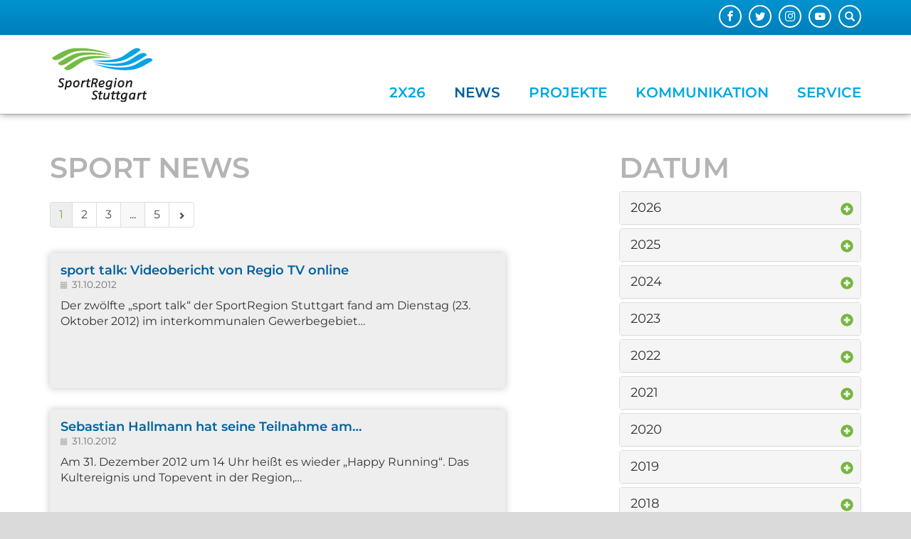

--- FILE ---
content_type: text/html; charset=utf-8
request_url: https://www.sportregion-stuttgart.de/sportnews/date/2012/oktober
body_size: 10899
content:
<!DOCTYPE html>
<html lang="de-DE">
<head>

<meta charset="utf-8">
<!-- 
	This website is powered by TYPO3 - inspiring people to share!
	TYPO3 is a free open source Content Management Framework initially created by Kasper Skaarhoj and licensed under GNU/GPL.
	TYPO3 is copyright 1998-2026 of Kasper Skaarhoj. Extensions are copyright of their respective owners.
	Information and contribution at https://typo3.org/
-->


<link rel="shortcut icon" href="https://www.sportregion-stuttgart.de/fileadmin/Logos/favicon.ico" type="image/x-icon">
<title>News | Sportregion</title>
<meta content="IE=edge" http-equiv="X-UA-Compatible" />
<meta name="viewport" content="width=device-width, initial-scale=1.0, maximum-scale=1.0, user-scalable=no" />
<meta name="generator" content="TYPO3 CMS" />
<meta name="twitter:card" content="summary" />


<link rel="stylesheet" type="text/css" href="https://www.sportregion-stuttgart.de/typo3temp/assets/compressed/merged-10de34c23dd8e8ccf6888f2c4b51064b-4582fbb9e5c898230eb23cbcf84b2912.css?1768620338" media="all">



<script src="https://www.sportregion-stuttgart.de/typo3temp/assets/compressed/merged-c822c39ce2066859145844ff85fd93c8-a149489c81da2049d1097c7dd36c7864.js?1768533606" type="text/javascript"></script>


<link rel="canonical" href="https://www.sportregion-stuttgart.de/sportnews/date/2012/oktober"/>


    <!--[if lt IE 9]>
    <script src="https://oss.maxcdn.com/html5shiv/3.7.2/html5shiv.min.js"></script>
    <script src="https://oss.maxcdn.com/respond/1.4.2/respond.min.js"></script>
    <![endif]-->

<link rel="stylesheet" href="https://www.sportregion-stuttgart.de/typo3temp/assets/vhs-assets-cg7711-cg7721-cg7731.css?1768697003" />

</head>
<body>



    
            
        










<div id="main-page" class="page page-layout-0">
    <header class="main-header">
        <div id="top-header">
            <div class="container">
                
<div id="search-part" class="search-box hidden-xs">
    <button type="button" class="btn btn-sm" data-toggle="popover" data-container="body" title="Suche" data-placement="left"
            data-content="<form class='search-form' method='post' action='/service/suche/search/result'>
                                <div class='input-group'>
                                    <input type='text' class='form-control input-sm' placeholder='Suche nach ...' type='search' name='tx_indexedsearch_pi2[search][sword]'>
                                        <span class='input-group-btn'>
                                            <button class='btn btn-default btn-sm' type='submit'><span class='glyphicon glyphicon-search'></span></button>
                                        </span>
                                </div>
                                </form>">
        <span class="glyphicon glyphicon-search"></span>
    </button>
</div>

                <div class="pull-right">
                    
<div id="c1" class="frame frame-default frame-type-tripp_iconbar frame-layout-0"><div class="text-right"><ul class="tr-icon-bar light horizontal"><li class="  "><a href="https://www.facebook.com/SportRegionStuttgart" target="_blank"><span title="Facebook" class="icon facebook"></span></a></li><li class="  "><a href="https://twitter.com/sportstuttgart" target="_blank"><span title="Folge uns auf Twitter" class="icon twitter"></span></a></li><li class="  "><a href="https://www.instagram.com/sportstuttgart/?hl=de" target="_blank"><span title="Instagram" class="icon instagram"></span></a></li><li class="  "><a href="http://www.youtube.com/srstuttgart" target="_blank"><span title="Youtube" class="icon youtube"></span></a></li></ul></div></div>


                </div>
            </div>
        </div>
        <div class="container">
            <div class="header-part">
                <div id="logo">
                    <a href="/">
                        
                        <div class="logo-icons logo-icons-2">
                            
                                <div class="logo-icon logo-icon-1">
                                    <img src="https://www.sportregion-stuttgart.de/fileadmin/Logos/logo-sportregion.svg" width="164" height="100" alt="" />
                                </div>
                            
                                <div class="logo-icon logo-icon-2">
                                    <img src="https://www.sportregion-stuttgart.de/fileadmin/Logos/logo-sportregion-small.svg" width="313" height="100" alt="" />
                                </div>
                            
                        </div>
                    </a>
                </div>
                





<div class="container visible-sm visible-xs">
    <div class="mobile-overlay"></div>
    <button class="mobile-nav-toggle-button">
        <div class="sprite-mobile-btn-bg">
            <div class="glyphicon glyphicon-menu-hamburger"></div>
        </div>
    </button>
    <div id="mobile-nav" class="visible-sm visible-xs">
        <button class="mobile-nav-toggle-button">
            <div class="sprite-mobile-btn-bg">
                <div class="glyphicon glyphicon-menu-hamburger"></div>
            </div>
        </button>
        <div id="mobile-nav-panel">
            <div id="mobile-search-part" class="mobile-search visible-xs">
                <form method="post" class="search-part" action="/service/suche/search/result">
<div>
<input type="hidden" name="tx_indexedsearch_pi2[__referrer][@extension]" value="verbandscms" />
<input type="hidden" name="tx_indexedsearch_pi2[__referrer][@vendor]" value="FluidTYPO3" />
<input type="hidden" name="tx_indexedsearch_pi2[__referrer][@controller]" value="Page" />
<input type="hidden" name="tx_indexedsearch_pi2[__referrer][@action]" value="col2" />
<input type="hidden" name="tx_indexedsearch_pi2[__referrer][arguments]" value="YTowOnt9d8ff3014d0b3ce807fa6e8ab7046403ea87e9bb4" />
<input type="hidden" name="tx_indexedsearch_pi2[__referrer][@request]" value="a:4:{s:10:&quot;@extension&quot;;s:11:&quot;verbandscms&quot;;s:11:&quot;@controller&quot;;s:4:&quot;Page&quot;;s:7:&quot;@action&quot;;s:4:&quot;col2&quot;;s:7:&quot;@vendor&quot;;s:10:&quot;FluidTYPO3&quot;;}33908d263b169848fc942bd187a33e1ee1c26a6b" />
<input type="hidden" name="tx_indexedsearch_pi2[__trustedProperties]" value="a:0:{}18a835e1b390ccec25bbb2dcf5fbe7c1079a145b" />
</div>

                    <input class="form-control input-sm" type="search" name="tx_indexedsearch_pi2[search][sword]" placeholder="Suche" type="text">
                </form>
            </div>


            <ul>
                
                    <li><a class=" glyphicon glyphicon-home" href="/"></a></li>
                

                
                    <li class="">
                        
                        <a href="https://www.sportregion-stuttgart.de/2x26" class=""  title="2x26">
                            2x26
                        </a>
                        
    

                    </li>
                
                    <li class="active current">
                        
                        <a href="https://www.sportregion-stuttgart.de/sportnews" class="active current"  title="News">
                            News
                        </a>
                        
    

                    </li>
                
                    <li class="sub">
                        
                        <a href="https://www.sportregion-stuttgart.de/projekte" class="sub"  title="Projekte">
                            Projekte
                        </a>
                        
    
        <ul class="lvl-1">
            
                
                    <li class="sub">
                        
                        <a href="/projekte/jahresmotto" class="sub "  title="Jahresmotto">
                            Jahresmotto
                        </a>
                        
    
        <ul class="lvl-2">
            
                
                    <li class="">
                        
                        <a href="https://www.sportregion-stuttgart.de/projekte/jahresmotto/sport-und-klima" class=""  title="SPORT UND KLIMA">
                            SPORT UND KLIMA
                        </a>
                        
    

                    </li>
                
            
                
                    <li class="">
                        
                        <a href="https://www.sportregion-stuttgart.de/projekte/jahresmotto/sport-und-kultur" class=""  title="SPORT UND KULTUR">
                            SPORT UND KULTUR
                        </a>
                        
    

                    </li>
                
            
                
                    <li class="">
                        
                        <a href="https://www.sportregion-stuttgart.de/projekte/jahresmotto/archiv" class=""  title="Archiv">
                            Archiv
                        </a>
                        
    

                    </li>
                
            
        </ul>
    

                    </li>
                
            
                
            
                
                    <li class="sub">
                        
                        <a href="https://www.sportregion-stuttgart.de/projekte/sport-talk" class="sub"  title="SPORT TALK">
                            SPORT TALK
                        </a>
                        
    
        <ul class="lvl-2">
            
                
                    <li class="">
                        
                        <a href="https://www.sportregion-stuttgart.de/projekte/sport-talk/archiv" class=" "  title="Archiv">
                            Archiv
                        </a>
                        
    

                    </li>
                
            
        </ul>
    

                    </li>
                
            
                
                    <li class="sub">
                        
                        <a href="https://www.sportregion-stuttgart.de/projekte/bundesliga-brunch" class="sub"  title="Bundesliga-Brunch">
                            Bundesliga-Brunch
                        </a>
                        
    
        <ul class="lvl-2">
            
                
                    <li class="">
                        
                        <a href="https://www.sportregion-stuttgart.de/projekte/bundesliga-brunch/archiv" class=" "  title="Archiv">
                            Archiv
                        </a>
                        
    

                    </li>
                
            
        </ul>
    

                    </li>
                
            
                
            
                
                    <li class="sub">
                        
                        <a href="/projekte/stipendium" class="sub"  title="Stipendium">
                            Stipendium
                        </a>
                        
    
        <ul class="lvl-2">
            
                
                    <li class="">
                        
                        <a href="https://www.sportregion-stuttgart.de/projekte/olympia-stipendium/archiv" class=" "  title="Archiv">
                            Archiv
                        </a>
                        
    

                    </li>
                
            
        </ul>
    

                    </li>
                
            
                
                    <li class="sub">
                        
                        <a href="https://www.sportregion-stuttgart.de/projekte/regiocup" class="sub "  title="RegioCup">
                            RegioCup
                        </a>
                        
    
        <ul class="lvl-2">
            
                
                    <li class="">
                        
                        <a href="https://www.sportregion-stuttgart.de/projekte/regiocup/triathlon-regiocup-2024" class=" "  title="Triathlon RegioCup 2024">
                            Triathlon RegioCup 2024
                        </a>
                        
    

                    </li>
                
            
        </ul>
    

                    </li>
                
            
        </ul>
    

                    </li>
                
                    <li class="sub">
                        
                        <a href="/kommunikation/veranstaltungskalender" class="sub"  title="Kommunikation">
                            Kommunikation
                        </a>
                        
    
        <ul class="lvl-1">
            
                
                    <li class="sub">
                        
                        <a href="https://www.sportregion-stuttgart.de/kommunikation/links" class="sub "  title="Links">
                            Links
                        </a>
                        
    
        <ul class="lvl-2">
            
                
                    <li class="">
                        
                        <a href="https://www.sportregion-stuttgart.de/kommunikation/links/einrichtungen" class=""  title="Einrichtungen">
                            Einrichtungen
                        </a>
                        
    

                    </li>
                
            
                
                    <li class="">
                        
                        <a href="https://www.sportregion-stuttgart.de/kommunikation/links/kommunen" class=""  title="Kommunen">
                            Kommunen
                        </a>
                        
    

                    </li>
                
            
                
                    <li class="">
                        
                        <a href="https://www.sportregion-stuttgart.de/kommunikation/links/sportfachverbaende" class=""  title="Sportfachverbände">
                            Sportfachverbände
                        </a>
                        
    

                    </li>
                
            
                
                    <li class="">
                        
                        <a href="https://www.sportregion-stuttgart.de/kommunikation/links/sportkreise" class=""  title="Sportkreise">
                            Sportkreise
                        </a>
                        
    

                    </li>
                
            
                
                    <li class="">
                        
                        <a href="https://www.sportregion-stuttgart.de/kommunikation/links/sportverbaende" class=""  title="Sportverbände">
                            Sportverbände
                        </a>
                        
    

                    </li>
                
            
        </ul>
    

                    </li>
                
            
                
            
                
                    <li class="">
                        
                        <a href="https://www.sportregion-stuttgart.de/kommunikation/veranstaltungskalender" class=""  title="Veranstaltungskalender">
                            Veranstaltungskalender
                        </a>
                        
    

                    </li>
                
            
                
                    <li class="">
                        
                        <a href="https://www.sportregion-stuttgart.de/kommunikation/social-media" class=""  title="Social Media">
                            Social Media
                        </a>
                        
    

                    </li>
                
            
                
                    <li class="">
                        
                        <a href="https://www.sportregion-stuttgart.de/kommunikation/podcast" class=""  title="Podcast">
                            Podcast
                        </a>
                        
    

                    </li>
                
            
                
            
                
                    <li class="sub">
                        
                        <a href="https://www.sportregion-stuttgart.de/kommunikation/newsletter" class="sub "  title="Newsletter">
                            Newsletter
                        </a>
                        
    
        <ul class="lvl-2">
            
                
                    <li class="">
                        
                        <a href="https://www.sportregion-stuttgart.de/kommunikation/newsletter/archiv" class=" "  title="Archiv">
                            Archiv
                        </a>
                        
    

                    </li>
                
            
        </ul>
    

                    </li>
                
            
        </ul>
    

                    </li>
                
                    <li class="sub ">
                        
                        <a href="/service/wir-ueber-uns" class="sub "  title="Service">
                            Service
                        </a>
                        
    
        <ul class="lvl-1">
            
                
                    <li class="sub">
                        
                        <a href="https://www.sportregion-stuttgart.de/service/wir-ueber-uns" class="sub "  title="Wir über uns">
                            Wir über uns
                        </a>
                        
    
        <ul class="lvl-2">
            
                
                    <li class="">
                        
                        <a href="https://www.sportregion-stuttgart.de/service/wir-ueber-uns/vorstand" class=""  title="Vorstand">
                            Vorstand
                        </a>
                        
    

                    </li>
                
            
                
                    <li class="">
                        
                        <a href="https://www.sportregion-stuttgart.de/service/wir-ueber-uns/mitglieder" class=""  title="Mitglieder">
                            Mitglieder
                        </a>
                        
    

                    </li>
                
            
                
                    <li class="">
                        
                        <a href="https://www.sportregion-stuttgart.de/service/wir-ueber-uns/geschaeftsstelle" class=""  title="Geschäftsstelle">
                            Geschäftsstelle
                        </a>
                        
    

                    </li>
                
            
                
                    <li class="">
                        
                        <a href="https://www.sportregion-stuttgart.de/service/wir-ueber-uns/geschichte" class=""  title="Geschichte">
                            Geschichte
                        </a>
                        
    

                    </li>
                
            
        </ul>
    

                    </li>
                
            
                
            
                
                    <li class="">
                        
                        <a href="https://www.sportregion-stuttgart.de/service/impressum" class=""  title="Impressum">
                            Impressum
                        </a>
                        
    

                    </li>
                
            
                
                    <li class="">
                        
                        <a href="https://www.sportregion-stuttgart.de/service/datenschutz" class=""  title="Datenschutz">
                            Datenschutz
                        </a>
                        
    

                    </li>
                
            
                
            
                
                    <li class="">
                        
                        <a href="https://www.sportregion-stuttgart.de/service/kontakt" class=""  title="Kontakt">
                            Kontakt
                        </a>
                        
    

                    </li>
                
            
                
                    <li class="">
                        
                        <a href="https://www.sportregion-stuttgart.de/service/anfahrt" class=""  title="Anfahrt">
                            Anfahrt
                        </a>
                        
    

                    </li>
                
            
                
                    <li class="">
                        
                        <a href="https://www.sportregion-stuttgart.de/service/suche" class=""  title="Suche">
                            Suche
                        </a>
                        
    

                    </li>
                
            
        </ul>
    

                    </li>
                
            </ul>
        </div>
    </div>
</div>



<nav id="nav">
    <ul class="visible-md visible-lg pull-left" id="main-navi">
        
            
                    <li class=""><a target="" class="" href="https://www.sportregion-stuttgart.de/2x26" class="2x26">2x26</a></li>
                
        
            
                    <li class="active current"><a target="" class="active current" href="https://www.sportregion-stuttgart.de/sportnews" class="News">News</a></li>
                
        
            
                    <li class="sub">
                        <a target="" class="sub" href="https://www.sportregion-stuttgart.de/projekte" title="Projekte">Projekte</a>
                        <div class="navigation-list-outer-pane">
                            <div class="navigation-list-inner-pane">
                                <div class="container">
                                    <div class="row">
                                        <div class="col-sm-9 main-col"><div class="row">
                                        
                                            <div class="col col-sm-4">
                                            
                                            
                                                <div class="navigation-list-inner-pane-container">
                                                    <a target=""  href="/projekte/jahresmotto" class="navigation-list-main sub " title="Jahresmotto">Jahresmotto</a>
                                                    
                                                            <ul>
                                                                
                                                                    <li class="navigation-list-sub ">
                                                                        <a target="" class="" href="https://www.sportregion-stuttgart.de/projekte/jahresmotto/sport-und-klima" title="SPORT UND KLIMA">SPORT UND KLIMA</a>
                                                                    </li>
                                                                
                                                                    <li class="navigation-list-sub ">
                                                                        <a target="" class="" href="https://www.sportregion-stuttgart.de/projekte/jahresmotto/sport-und-kultur" title="SPORT UND KULTUR">SPORT UND KULTUR</a>
                                                                    </li>
                                                                
                                                                    <li class="navigation-list-sub ">
                                                                        <a target="" class="" href="https://www.sportregion-stuttgart.de/projekte/jahresmotto/archiv" title="Archiv">Archiv</a>
                                                                    </li>
                                                                
                                                            </ul>
                                                        
                                                </div>

                                            
                                            
                                        
                                            
                                            </div><div class="col col-sm-4">
                                            
                                            
                                        
                                            
                                            
                                            
                                                <div class="navigation-list-inner-pane-container">
                                                    <a target=""  href="https://www.sportregion-stuttgart.de/projekte/sport-talk" class="navigation-list-main sub" title="SPORT TALK">SPORT TALK</a>
                                                    
                                                            <ul>
                                                                
                                                                    <li class="navigation-list-sub  ">
                                                                        <a target="" class=" " href="https://www.sportregion-stuttgart.de/projekte/sport-talk/archiv" title="Archiv">Archiv</a>
                                                                    </li>
                                                                
                                                            </ul>
                                                        
                                                </div>

                                            
                                            
                                        
                                            
                                            
                                            
                                                <div class="navigation-list-inner-pane-container">
                                                    <a target=""  href="https://www.sportregion-stuttgart.de/projekte/bundesliga-brunch" class="navigation-list-main sub" title="Bundesliga-Brunch">Bundesliga-Brunch</a>
                                                    
                                                            <ul>
                                                                
                                                                    <li class="navigation-list-sub  ">
                                                                        <a target="" class=" " href="https://www.sportregion-stuttgart.de/projekte/bundesliga-brunch/archiv" title="Archiv">Archiv</a>
                                                                    </li>
                                                                
                                                            </ul>
                                                        
                                                </div>

                                            
                                            
                                        
                                            
                                            </div><div class="col col-sm-4">
                                            
                                            
                                        
                                            
                                            
                                            
                                                <div class="navigation-list-inner-pane-container">
                                                    <a target=""  href="/projekte/stipendium" class="navigation-list-main sub" title="Stipendium">Stipendium</a>
                                                    
                                                            <ul>
                                                                
                                                                    <li class="navigation-list-sub  ">
                                                                        <a target="" class=" " href="https://www.sportregion-stuttgart.de/projekte/olympia-stipendium/archiv" title="Archiv">Archiv</a>
                                                                    </li>
                                                                
                                                            </ul>
                                                        
                                                </div>

                                            
                                            
                                        
                                            
                                            
                                            
                                                <div class="navigation-list-inner-pane-container">
                                                    <a target=""  href="https://www.sportregion-stuttgart.de/projekte/regiocup" class="navigation-list-main sub " title="RegioCup">RegioCup</a>
                                                    
                                                            <ul>
                                                                
                                                                    <li class="navigation-list-sub  ">
                                                                        <a target="" class=" " href="https://www.sportregion-stuttgart.de/projekte/regiocup/triathlon-regiocup-2024" title="Triathlon RegioCup 2024">Triathlon RegioCup 2024</a>
                                                                    </li>
                                                                
                                                            </ul>
                                                        
                                                </div>

                                            
                                            </div>
                                        
                                        </div></div>
                                        
                                            <div class="col-sm-3">
                                                <div class="row">
                                                    <div class="col col-sm-12">
                                                        <div class="navigation-list-special-menu">
                                                            
<div id="c77" class="frame frame-default frame-type-tripp_collagegrid frame-layout-0"><div id="collage-grid77" class="collage-grid bordered" style="overflow: hidden; max-width: 100%;"><div class="collage-grid-holder"><div class="row row-no-border"><div class="hidden-xs col-sm-12 col-md-12 col-no-border"><div class="collage-grid-col" id="collage-grid-col7711" ><div id="c78" class="frame frame-default frame-type-tripp_collageitem frame-layout-0"><div class="collage-item layout-0 animation-scale"><div class="collage-item-container"><div id="collage-item-78" class="cycle-slideshow" data-cycle-log="false"
                     data-cycle-slides=".collage-item-slides > div"
                     data-cycle-prev="#prev78" data-cycle-next="#next78"
                     data-cycle-fx=scrollHorz data-cycle-pause-on-hover="true" data-cycle-paused="0"
                     data-cycle-pager="#collage-item-pager78" data-cycle-swipe="true"><div class="collage-item-slides"><style>
                                    #collage-item-slide642  {
                                        background-image: url(
                                    https://www.sportregion-stuttgart.de/fileadmin/_processed_/4/f/csm_TALK_25-PODIUM_486b4d2e9e.jpg
                                )
                                    }
                                    @media (max-width: 1000px) {
                                        #collage-item-slide642 {
                                                                                          background-image: url(
                                    https://www.sportregion-stuttgart.de/fileadmin/_processed_/4/f/csm_TALK_25-PODIUM_c0d79d2890.jpg
                                )
                                                                                      }
                                    }

                                    @media (max-width: 670px) {
                                        #collage-item-slide642 {
                                                                                          background-image: url(
                                    https://www.sportregion-stuttgart.de/fileadmin/_processed_/4/f/csm_TALK_25-PODIUM_707750b0eb.jpg
                                )
                                                                                      }
                                    }
                                </style><div class="slide"><div id="collage-item-slide642" class="slide-image"></div><div class="collage-item-overlay"></div></div></div></div><div class="collage-item-text  outer-text"><div class="collage-item-description">SPORT TALK</div><div class="collage-item-header"></div></div></div></div></div></div></div><div class="hidden-xs col-sm-6 col-md-6 col-no-border"><div class="collage-grid-col" id="collage-grid-col7721" ><div id="c79" class="frame frame-default frame-type-tripp_collageitem frame-layout-0"><div class="collage-item layout-0 animation-scale"><div class="collage-item-container"><div id="collage-item-79" class="cycle-slideshow" data-cycle-log="false"
                     data-cycle-slides=".collage-item-slides > div"
                     data-cycle-prev="#prev79" data-cycle-next="#next79"
                     data-cycle-fx=scrollHorz data-cycle-pause-on-hover="true" data-cycle-paused="0"
                     data-cycle-pager="#collage-item-pager79" data-cycle-swipe="true"><div class="collage-item-slides"><style>
                                    #collage-item-slide639  {
                                        background-image: url(
                                    https://www.sportregion-stuttgart.de/fileadmin/_processed_/b/e/csm_zzz19-IMG_1495-2_48689dd226.jpg
                                )
                                    }
                                    @media (max-width: 1000px) {
                                        #collage-item-slide639 {
                                                                                          background-image: url(
                                    https://www.sportregion-stuttgart.de/fileadmin/_processed_/b/e/csm_zzz19-IMG_1495-2_d700920b7b.jpg
                                )
                                                                                      }
                                    }

                                    @media (max-width: 670px) {
                                        #collage-item-slide639 {
                                                                                          background-image: url(
                                    https://www.sportregion-stuttgart.de/fileadmin/_processed_/b/e/csm_zzz19-IMG_1495-2_0632b0f091.jpg
                                )
                                                                                      }
                                    }
                                </style><div class="slide"><div id="collage-item-slide639" class="slide-image"></div><div class="collage-item-overlay"></div></div></div></div><div class="collage-item-text  outer-text"><div class="collage-item-description">Bundesliga-Brunch</div><div class="collage-item-header"></div></div></div></div></div></div></div><div class="hidden-xs col-sm-6 col-md-6 col-no-border"><div class="collage-grid-col" id="collage-grid-col7731" ><div id="c80" class="frame frame-default frame-type-tripp_collageitem frame-layout-0"><div class="collage-item layout-0 animation-scale"><div class="collage-item-container"><div id="collage-item-80" class="cycle-slideshow" data-cycle-log="false"
                     data-cycle-slides=".collage-item-slides > div"
                     data-cycle-prev="#prev80" data-cycle-next="#next80"
                     data-cycle-fx=scrollHorz data-cycle-pause-on-hover="true" data-cycle-paused="0"
                     data-cycle-pager="#collage-item-pager80" data-cycle-swipe="true"><div class="collage-item-slides"><style>
                                    #collage-item-slide640  {
                                        background-image: url(
                                    https://www.sportregion-stuttgart.de/fileadmin/_processed_/1/3/csm_4cross-RC-2015-d_3cd7303072.jpg
                                )
                                    }
                                    @media (max-width: 1000px) {
                                        #collage-item-slide640 {
                                                                                          background-image: url(
                                    https://www.sportregion-stuttgart.de/fileadmin/_processed_/1/3/csm_4cross-RC-2015-d_293c7458f7.jpg
                                )
                                                                                      }
                                    }

                                    @media (max-width: 670px) {
                                        #collage-item-slide640 {
                                                                                          background-image: url(
                                    https://www.sportregion-stuttgart.de/fileadmin/_processed_/1/3/csm_4cross-RC-2015-d_b198f81e79.jpg
                                )
                                                                                      }
                                    }
                                </style><div class="slide"><div id="collage-item-slide640" class="slide-image"></div><div class="collage-item-overlay"></div></div></div></div><div class="collage-item-text  outer-text"><div class="collage-item-description">RegioCup</div><div class="collage-item-header"></div></div></div></div></div></div></div></div></div></div></div>


                                                        </div>
                                                    </div>
                                                </div>

                                            </div>
                                            <div class="navigation-list-divider visible-lg"></div>
                                        
                                    </div>

                                </div>
                            </div>

                        </div>
                    </li>
                
        
            
                    <li class="sub">
                        <a target="" class="sub" href="/kommunikation/veranstaltungskalender" title="Kommunikation">Kommunikation</a>
                        <div class="navigation-list-outer-pane">
                            <div class="navigation-list-inner-pane">
                                <div class="container">
                                    <div class="row">
                                        <div class="col-sm-9 main-col"><div class="row">
                                        
                                            <div class="col col-sm-4">
                                            
                                            
                                                <div class="navigation-list-inner-pane-container">
                                                    <a target=""  href="https://www.sportregion-stuttgart.de/kommunikation/links" class="navigation-list-main sub " title="Links">Links</a>
                                                    
                                                            <ul>
                                                                
                                                                    <li class="navigation-list-sub ">
                                                                        <a target="" class="" href="https://www.sportregion-stuttgart.de/kommunikation/links/einrichtungen" title="Einrichtungen">Einrichtungen</a>
                                                                    </li>
                                                                
                                                                    <li class="navigation-list-sub ">
                                                                        <a target="" class="" href="https://www.sportregion-stuttgart.de/kommunikation/links/kommunen" title="Kommunen">Kommunen</a>
                                                                    </li>
                                                                
                                                                    <li class="navigation-list-sub ">
                                                                        <a target="" class="" href="https://www.sportregion-stuttgart.de/kommunikation/links/sportfachverbaende" title="Sportfachverbände">Sportfachverbände</a>
                                                                    </li>
                                                                
                                                                    <li class="navigation-list-sub ">
                                                                        <a target="" class="" href="https://www.sportregion-stuttgart.de/kommunikation/links/sportkreise" title="Sportkreise">Sportkreise</a>
                                                                    </li>
                                                                
                                                                    <li class="navigation-list-sub ">
                                                                        <a target="" class="" href="https://www.sportregion-stuttgart.de/kommunikation/links/sportverbaende" title="Sportverbände">Sportverbände</a>
                                                                    </li>
                                                                
                                                            </ul>
                                                        
                                                </div>

                                            
                                            
                                        
                                            
                                            </div><div class="col col-sm-4">
                                            
                                            
                                        
                                            
                                            
                                            
                                                <div class="navigation-list-inner-pane-container">
                                                    <a target=""  href="https://www.sportregion-stuttgart.de/kommunikation/veranstaltungskalender" class="navigation-list-main " title="Veranstaltungskalender">Veranstaltungskalender</a>
                                                    
                                                </div>

                                            
                                            
                                        
                                            
                                            
                                            
                                                <div class="navigation-list-inner-pane-container">
                                                    <a target=""  href="https://www.sportregion-stuttgart.de/kommunikation/social-media" class="navigation-list-main " title="Social Media">Social Media</a>
                                                    
                                                </div>

                                            
                                            
                                        
                                            
                                            
                                            
                                                <div class="navigation-list-inner-pane-container">
                                                    <a target=""  href="https://www.sportregion-stuttgart.de/kommunikation/podcast" class="navigation-list-main " title="Podcast">Podcast</a>
                                                    
                                                </div>

                                            
                                            
                                        
                                            
                                            </div><div class="col col-sm-4">
                                            
                                            
                                        
                                            
                                            
                                            
                                                <div class="navigation-list-inner-pane-container">
                                                    <a target=""  href="https://www.sportregion-stuttgart.de/kommunikation/newsletter" class="navigation-list-main sub " title="Newsletter">Newsletter</a>
                                                    
                                                            <ul>
                                                                
                                                                    <li class="navigation-list-sub  ">
                                                                        <a target="" class=" " href="https://www.sportregion-stuttgart.de/kommunikation/newsletter/archiv" title="Archiv">Archiv</a>
                                                                    </li>
                                                                
                                                            </ul>
                                                        
                                                </div>

                                            
                                            </div>
                                        
                                        </div></div>
                                        
                                            <div class="col-sm-3">
                                                <div class="row">
                                                    <div class="col col-sm-12">
                                                        <div class="navigation-list-special-menu">
                                                            
<div id="c90" class="frame frame-default frame-type-shortcut frame-layout-0"></div>


                                                        </div>
                                                    </div>
                                                </div>

                                            </div>
                                            <div class="navigation-list-divider visible-lg"></div>
                                        
                                    </div>

                                </div>
                            </div>

                        </div>
                    </li>
                
        
            
                    <li class="sub ">
                        <a target="" class="sub " href="/service/wir-ueber-uns" title="Service">Service</a>
                        <div class="navigation-list-outer-pane">
                            <div class="navigation-list-inner-pane">
                                <div class="container">
                                    <div class="row">
                                        <div class="col-sm-9 main-col"><div class="row">
                                        
                                            <div class="col col-sm-4">
                                            
                                            
                                                <div class="navigation-list-inner-pane-container">
                                                    <a target=""  href="https://www.sportregion-stuttgart.de/service/wir-ueber-uns" class="navigation-list-main sub " title="Wir über uns">Wir über uns</a>
                                                    
                                                            <ul>
                                                                
                                                                    <li class="navigation-list-sub ">
                                                                        <a target="" class="" href="https://www.sportregion-stuttgart.de/service/wir-ueber-uns/vorstand" title="Vorstand">Vorstand</a>
                                                                    </li>
                                                                
                                                                    <li class="navigation-list-sub ">
                                                                        <a target="" class="" href="https://www.sportregion-stuttgart.de/service/wir-ueber-uns/mitglieder" title="Mitglieder">Mitglieder</a>
                                                                    </li>
                                                                
                                                                    <li class="navigation-list-sub ">
                                                                        <a target="" class="" href="https://www.sportregion-stuttgart.de/service/wir-ueber-uns/geschaeftsstelle" title="Geschäftsstelle">Geschäftsstelle</a>
                                                                    </li>
                                                                
                                                                    <li class="navigation-list-sub ">
                                                                        <a target="" class="" href="https://www.sportregion-stuttgart.de/service/wir-ueber-uns/geschichte" title="Geschichte">Geschichte</a>
                                                                    </li>
                                                                
                                                            </ul>
                                                        
                                                </div>

                                            
                                            
                                        
                                            
                                            </div><div class="col col-sm-4">
                                            
                                            
                                        
                                            
                                            
                                            
                                                <div class="navigation-list-inner-pane-container">
                                                    <a target=""  href="https://www.sportregion-stuttgart.de/service/impressum" class="navigation-list-main " title="Impressum">Impressum</a>
                                                    
                                                </div>

                                            
                                            
                                        
                                            
                                            
                                            
                                                <div class="navigation-list-inner-pane-container">
                                                    <a target=""  href="https://www.sportregion-stuttgart.de/service/datenschutz" class="navigation-list-main " title="Datenschutz">Datenschutz</a>
                                                    
                                                </div>

                                            
                                            
                                        
                                            
                                            </div><div class="col col-sm-4">
                                            
                                            
                                        
                                            
                                            
                                            
                                                <div class="navigation-list-inner-pane-container">
                                                    <a target=""  href="https://www.sportregion-stuttgart.de/service/kontakt" class="navigation-list-main " title="Kontakt">Kontakt</a>
                                                    
                                                </div>

                                            
                                            
                                        
                                            
                                            
                                            
                                                <div class="navigation-list-inner-pane-container">
                                                    <a target=""  href="https://www.sportregion-stuttgart.de/service/anfahrt" class="navigation-list-main " title="Anfahrt">Anfahrt</a>
                                                    
                                                </div>

                                            
                                            
                                        
                                            
                                            
                                            
                                                <div class="navigation-list-inner-pane-container">
                                                    <a target=""  href="https://www.sportregion-stuttgart.de/service/suche" class="navigation-list-main " title="Suche">Suche</a>
                                                    
                                                </div>

                                            
                                            </div>
                                        
                                        </div></div>
                                        
                                            <div class="col-sm-3">
                                                <div class="row">
                                                    <div class="col col-sm-12">
                                                        <div class="navigation-list-special-menu">
                                                            
<div id="c89" class="frame frame-default frame-type-text frame-layout-0 frame-space-before-small"><h4 class="text-center">SportRegion Stuttgart<br><sub>Die Stimme des Sports in der Region</sub></h4></div>


                                                        </div>
                                                    </div>
                                                </div>

                                            </div>
                                            <div class="navigation-list-divider visible-lg"></div>
                                        
                                    </div>

                                </div>
                            </div>

                        </div>
                    </li>
                
        
    </ul>
</nav>
            </div>
        </div>
    </header>
    <!--TYPO3SEARCH_begin-->
    
        <div class="teaser">
            
<div id="c3754" class="frame frame-default frame-type-html frame-layout-0"></div>


        </div>
    
    <div id="main-container">
        
        
        <div class="content-container" id="main-content">
            


            <div class="content">
                <div class="row">
                    <div class="col-md-12">
                        
                    </div>
                    <div class="col-md-7">
                        
<div id="c81" class="frame frame-default frame-type-list frame-layout-0"><header><h2 class="">
				Sport News
			</h2></header><div class="news"><div class="newslist news-item-view"><ul class="f3-widget-paginator"><li class="current">
						1
					</li><li><a href="/sportnews/date/2012/oktober/page/2">2</a></li><li><a href="/sportnews/date/2012/oktober/page/3">3</a></li><li class="more">...</li><li class="last"><a href="/sportnews/date/2012/oktober/page/5">5</a></li><li class="next"><a href="/sportnews/date/2012/oktober/page/2"><span class="glyphicon glyphicon-chevron-right" title="nächste"></span></a></li></ul><!-- header --><div class="row "><div class="col-md-12"><div class="news-item news-list teaser-item teaser-item-no-border"><div class="teaser-content"><div class="teaser-headline"><h4>
                        sport talk: Videobericht von Regio TV online<br><small><small><span title="Datum" class="glyphicon glyphicon-calendar"></span>&nbsp;
                            </small><time datetime="2012-10-31">
                                31.10.2012
                            </time></small></h4></div><div class="teaser-text"><p>Der zwölfte „sport talk“ der SportRegion Stuttgart fand am Dienstag (23. Oktober 2012) im interkommunalen Gewerbegebiet…</p></div><div class="teaser-link"><a class="more" title="sport talk: Videobericht von Regio TV online" href="/kommunikation/details/news/sport-talk-videobericht-von-regio-tv-online-1"></a></div></div></div></div></div><!-- header --><div class="row "><div class="col-md-12"><div class="news-item news-list teaser-item teaser-item-no-border"><div class="teaser-content"><div class="teaser-headline"><h4>
                        Sebastian Hallmann hat seine Teilnahme am&hellip;<br><small><small><span title="Datum" class="glyphicon glyphicon-calendar"></span>&nbsp;
                            </small><time datetime="2012-10-31">
                                31.10.2012
                            </time></small></h4></div><div class="teaser-text">
                    
                            Am 31. Dezember 2012 um 14 Uhr heißt es wieder „Happy Running“. Das Kultereignis und Topevent in der Region,&hellip;
                        
                </div><div class="teaser-link"><a class="more" title="Sebastian Hallmann hat seine Teilnahme am Silvesterlauf zugesagt" href="/kommunikation/details/news/sebastian-hallmann-hat-seine-teilnahme-am-silvesterlauf-zugesagt"></a></div></div></div></div></div><!-- header --><div class="row "><div class="col-md-12"><div class="news-item news-list teaser-item teaser-item-no-border"><div class="teaser-content"><div class="teaser-headline"><h4>
                        WLSB-Präsident Tappeser fordert stärkeres&hellip;<br><small><small><span title="Datum" class="glyphicon glyphicon-calendar"></span>&nbsp;
                            </small><time datetime="2012-10-31">
                                31.10.2012
                            </time></small></h4></div><div class="teaser-text"><p>Ohne funktionierende Sportanlagen gibt es keine attraktiven Vereinssportangebote. Der Württembergische Landessportbund…</p></div><div class="teaser-link"><a class="more" title="WLSB-Präsident Tappeser fordert stärkeres finanzielles Engagement" href="/kommunikation/details/news/wlsb-praesident-tappeser-fordert-staerkeres-finanzielles-engagement"></a></div></div></div></div></div><!-- header --><div class="row "><div class="col-md-12"><div class="news-item news-list teaser-item teaser-item-no-border"><div class="teaser-content"><div class="teaser-headline"><h4>
                        Kegeln: Simone Bader hat an WM in Leszno&hellip;<br><small><small><span title="Datum" class="glyphicon glyphicon-calendar"></span>&nbsp;
                            </small><time datetime="2012-10-30">
                                30.10.2012
                            </time></small></h4></div><div class="teaser-text">
                    
                            Bei der IV. Weltmeisterschaft im Classic-Kegeln in Leszno/Polen vom 21. bis 27. Oktober 2012 stand die Stuttgarterin&hellip;
                        
                </div><div class="teaser-link"><a class="more" title="Kegeln: Simone Bader hat an WM in Leszno teilgenommen" href="/kommunikation/details/news/kegeln-simone-bader-hat-an-wm-in-leszno-teilgenommen"></a></div></div></div></div></div><!-- header --><div class="row "><div class="col-md-12"><div class="news-item news-list teaser-item teaser-item-no-border"><div class="teaser-content"><div class="teaser-headline"><h4>
                        Bernd Leno wird Botschafter der 2013 IIHF&hellip;<br><small><small><span title="Datum" class="glyphicon glyphicon-calendar"></span>&nbsp;
                            </small><time datetime="2012-10-30">
                                30.10.2012
                            </time></small></h4></div><div class="teaser-text">
                    
                            Die Eishockey-Nationalmannschaft erhält für die 2013 IIHF Eishockey Olympia-Qualifikation prominente Unterstützung:&hellip;
                        
                </div><div class="teaser-link"><a class="more" title="Bernd Leno wird Botschafter der 2013 IIHF Eishockey Olympia-Qualifikation" href="/kommunikation/details/news/bernd-leno-wird-botschafter-der-2013-iihf-eishockey-olympia-qualifikation"></a></div></div></div></div></div><!-- header --><div class="row "><div class="col-md-12"><div class="news-item news-list teaser-item teaser-item-no-border"><div class="teaser-content"><div class="teaser-headline"><h4>
                        Zugabe bei der TurnGala 2012/2013<br><small><small><span title="Datum" class="glyphicon glyphicon-calendar"></span>&nbsp;
                            </small><time datetime="2012-10-30">
                                30.10.2012
                            </time></small></h4></div><div class="teaser-text"><p>Zugabe bei der TurnGala 2012/2013: Wegen der großen Nachfrage und des großen Erfolgs in den letzten Jahren ist die…</p></div><div class="teaser-link"><a class="more" title="Zugabe bei der TurnGala 2012/2013" href="/kommunikation/details/news/zugabe-bei-der-turngala-2012-2013"></a></div></div></div></div></div><!-- header --><div class="row "><div class="col-md-12"><div class="news-item news-list teaser-item teaser-item-no-border"><div class="teaser-content"><div class="teaser-headline"><h4>
                        Veranstaltungen in der KW 44/2012<br><small><small><span title="Datum" class="glyphicon glyphicon-calendar"></span>&nbsp;
                            </small><time datetime="2012-10-29">
                                29.10.2012
                            </time></small></h4></div><div class="teaser-text"><p>Zwei hochkarätige Veranstaltungen im Turn-Nachwuchsbereich finden am 3./4. November 2012 in der Region Stuttgart statt.…</p></div><div class="teaser-link"><a class="more" title="Veranstaltungen in der KW 44/2012" href="/kommunikation/details/news/veranstaltungen-in-der-kw-44-2012"></a></div></div></div></div></div><!-- header --><div class="row "><div class="col-md-12"><div class="news-item news-list teaser-item teaser-item-no-border"><div class="teaser-content"><div class="teaser-headline"><h4>
                        Petanque: Bouleclub Stuttgart steigt in die&hellip;<br><small><small><span title="Datum" class="glyphicon glyphicon-calendar"></span>&nbsp;
                            </small><time datetime="2012-10-29">
                                29.10.2012
                            </time></small></h4></div><div class="teaser-text"><p>Die Region Stuttgart freut sich über einen weiteren Bundesligisten. Als Meister der Baden-Württemberg-Liga nahm der…</p></div><div class="teaser-link"><a class="more" title="Petanque: Bouleclub Stuttgart steigt in die Bundesliga auf" href="/kommunikation/details/news/petanque-bouleclub-stuttgart-steigt-in-die-bundesliga-auf"></a></div></div></div></div></div><!-- header --><div class="row "><div class="col-md-12"><div class="news-item news-list teaser-item teaser-item-no-border"><div class="teaser-content"><div class="teaser-headline"><h4>
                        Taekwondo: Der Stuttgarter Soo-Nam Park ist neuer&hellip;<br><small><small><span title="Datum" class="glyphicon glyphicon-calendar"></span>&nbsp;
                            </small><time datetime="2012-10-29">
                                29.10.2012
                            </time></small></h4></div><div class="teaser-text">
                    
                            Die Mitgliederversammlung der Deutschen Taekwondo Union (DTU) hat in Kassel Soo-Nam Park (Stuttgart) zum neuen&hellip;
                        
                </div><div class="teaser-link"><a class="more" title="Taekwondo: Der Stuttgarter Soo-Nam Park ist neuer Präsident der DTU" href="/kommunikation/details/news/taekwondo-der-stuttgarter-soo-nam-park-ist-neuer-praesident-der-dtu"></a></div></div></div></div></div><!-- header --><div class="row "><div class="col-md-12"><div class="news-item news-list teaser-item teaser-item-no-border"><div class="teaser-content"><div class="teaser-headline"><h4>
                        Trommler heizen beim ADAC Supercross Stuttgart ein<br><small><small><span title="Datum" class="glyphicon glyphicon-calendar"></span>&nbsp;
                            </small><time datetime="2012-10-24">
                                24.10.2012
                            </time></small></h4></div><div class="teaser-text">
                    
                            Jubiläum trifft auf Jubiläum: Seit zehn Jahren wirbeln die Samba-Trommler von Repicando durch die Region. Das ADAC&hellip;
                        
                </div><div class="teaser-link"><a class="more" title="Trommler heizen beim ADAC Supercross Stuttgart ein" href="/kommunikation/details/news/trommler-heizen-beim-adac-supercross-stuttgart-ein"></a></div></div></div></div></div><ul class="f3-widget-paginator"><li class="current">
						1
					</li><li><a href="/sportnews/date/2012/oktober/page/2">2</a></li><li><a href="/sportnews/date/2012/oktober/page/3">3</a></li><li class="more">...</li><li class="last"><a href="/sportnews/date/2012/oktober/page/5">5</a></li><li class="next"><a href="/sportnews/date/2012/oktober/page/2"><span class="glyphicon glyphicon-chevron-right" title="nächste"></span></a></li></ul></div></div></div>



<div id="c1582" class="frame frame-default frame-type-list frame-layout-0"></div>


                    </div>
                    <div class="col-md-4 col-md-push-1 sidebar">
                        
<div id="c211" class="frame frame-default frame-type-list frame-layout-0"><header><h2 class="">
				Datum
			</h2></header><div class="news"><div class="news-menu-view"><div class="panel-group" id="accordion15" role="tablist" aria-multiselectable="true"><div class="panel panel-default"><div class="panel-heading" role="tab" id="heading2026"><div class="panel-title"><a class="" role="button" data-toggle="collapse" data-parent="#accordion15" href="#collapse2026" aria-expanded="true" aria-controls="collapse2026">
								2026
							</a></div></div><div id="collapse2026" class="panel-collapse collapse " role="tabpanel" aria-labelledby="heading2026"><div class="list-group"><a class="list-group-item " href="/sportnews/date/2026/januar"><span class="badge">30</span>
									Januar 2026
								</a></div></div></div><div class="panel panel-default"><div class="panel-heading" role="tab" id="heading2025"><div class="panel-title"><a class="" role="button" data-toggle="collapse" data-parent="#accordion15" href="#collapse2025" aria-expanded="true" aria-controls="collapse2025">
								2025
							</a></div></div><div id="collapse2025" class="panel-collapse collapse " role="tabpanel" aria-labelledby="heading2025"><div class="list-group"><a class="list-group-item " href="/sportnews/date/2025/dezember"><span class="badge">68</span>
									Dezember 2025
								</a><a class="list-group-item " href="/sportnews/date/2025/november"><span class="badge">94</span>
									November 2025
								</a><a class="list-group-item " href="/sportnews/date/2025/oktober"><span class="badge">85</span>
									Oktober 2025
								</a><a class="list-group-item " href="/sportnews/date/2025/september"><span class="badge">82</span>
									September 2025
								</a><a class="list-group-item " href="/sportnews/date/2025/august"><span class="badge">47</span>
									August 2025
								</a><a class="list-group-item " href="/sportnews/date/2025/juli"><span class="badge">90</span>
									Juli 2025
								</a><a class="list-group-item " href="/sportnews/date/2025/juni"><span class="badge">103</span>
									Juni 2025
								</a><a class="list-group-item " href="/sportnews/date/2025/mai"><span class="badge">107</span>
									Mai 2025
								</a><a class="list-group-item " href="/sportnews/date/2025/april"><span class="badge">80</span>
									April 2025
								</a><a class="list-group-item " href="/sportnews/date/2025/maerz"><span class="badge">95</span>
									März 2025
								</a><a class="list-group-item " href="/sportnews/date/2025/februar"><span class="badge">78</span>
									Februar 2025
								</a><a class="list-group-item " href="/sportnews/date/2025/januar"><span class="badge">65</span>
									Januar 2025
								</a></div></div></div><div class="panel panel-default"><div class="panel-heading" role="tab" id="heading2024"><div class="panel-title"><a class="" role="button" data-toggle="collapse" data-parent="#accordion15" href="#collapse2024" aria-expanded="true" aria-controls="collapse2024">
								2024
							</a></div></div><div id="collapse2024" class="panel-collapse collapse " role="tabpanel" aria-labelledby="heading2024"><div class="list-group"><a class="list-group-item " href="/sportnews/date/2024/dezember"><span class="badge">76</span>
									Dezember 2024
								</a><a class="list-group-item " href="/sportnews/date/2024/november"><span class="badge">80</span>
									November 2024
								</a><a class="list-group-item " href="/sportnews/date/2024/oktober"><span class="badge">97</span>
									Oktober 2024
								</a><a class="list-group-item " href="/sportnews/date/2024/september"><span class="badge">94</span>
									September 2024
								</a><a class="list-group-item " href="/sportnews/date/2024/august"><span class="badge">70</span>
									August 2024
								</a><a class="list-group-item " href="/sportnews/date/2024/juli"><span class="badge">117</span>
									Juli 2024
								</a><a class="list-group-item " href="/sportnews/date/2024/juni"><span class="badge">106</span>
									Juni 2024
								</a><a class="list-group-item " href="/sportnews/date/2024/mai"><span class="badge">93</span>
									Mai 2024
								</a><a class="list-group-item " href="/sportnews/date/2024/april"><span class="badge">100</span>
									April 2024
								</a><a class="list-group-item " href="/sportnews/date/2024/maerz"><span class="badge">105</span>
									März 2024
								</a><a class="list-group-item " href="/sportnews/date/2024/februar"><span class="badge">92</span>
									Februar 2024
								</a><a class="list-group-item " href="/sportnews/date/2024/januar"><span class="badge">74</span>
									Januar 2024
								</a></div></div></div><div class="panel panel-default"><div class="panel-heading" role="tab" id="heading2023"><div class="panel-title"><a class="" role="button" data-toggle="collapse" data-parent="#accordion15" href="#collapse2023" aria-expanded="true" aria-controls="collapse2023">
								2023
							</a></div></div><div id="collapse2023" class="panel-collapse collapse " role="tabpanel" aria-labelledby="heading2023"><div class="list-group"><a class="list-group-item " href="/sportnews/date/2023/dezember"><span class="badge">74</span>
									Dezember 2023
								</a><a class="list-group-item " href="/sportnews/date/2023/november"><span class="badge">81</span>
									November 2023
								</a><a class="list-group-item " href="/sportnews/date/2023/oktober"><span class="badge">94</span>
									Oktober 2023
								</a><a class="list-group-item " href="/sportnews/date/2023/september"><span class="badge">83</span>
									September 2023
								</a><a class="list-group-item " href="/sportnews/date/2023/august"><span class="badge">54</span>
									August 2023
								</a><a class="list-group-item " href="/sportnews/date/2023/juli"><span class="badge">97</span>
									Juli 2023
								</a><a class="list-group-item " href="/sportnews/date/2023/juni"><span class="badge">110</span>
									Juni 2023
								</a><a class="list-group-item " href="/sportnews/date/2023/mai"><span class="badge">102</span>
									Mai 2023
								</a><a class="list-group-item " href="/sportnews/date/2023/april"><span class="badge">70</span>
									April 2023
								</a><a class="list-group-item " href="/sportnews/date/2023/maerz"><span class="badge">82</span>
									März 2023
								</a><a class="list-group-item " href="/sportnews/date/2023/februar"><span class="badge">70</span>
									Februar 2023
								</a><a class="list-group-item " href="/sportnews/date/2023/januar"><span class="badge">66</span>
									Januar 2023
								</a></div></div></div><div class="panel panel-default"><div class="panel-heading" role="tab" id="heading2022"><div class="panel-title"><a class="" role="button" data-toggle="collapse" data-parent="#accordion15" href="#collapse2022" aria-expanded="true" aria-controls="collapse2022">
								2022
							</a></div></div><div id="collapse2022" class="panel-collapse collapse " role="tabpanel" aria-labelledby="heading2022"><div class="list-group"><a class="list-group-item " href="/sportnews/date/2022/dezember"><span class="badge">68</span>
									Dezember 2022
								</a><a class="list-group-item " href="/sportnews/date/2022/november"><span class="badge">95</span>
									November 2022
								</a><a class="list-group-item " href="/sportnews/date/2022/oktober"><span class="badge">100</span>
									Oktober 2022
								</a><a class="list-group-item " href="/sportnews/date/2022/september"><span class="badge">85</span>
									September 2022
								</a><a class="list-group-item " href="/sportnews/date/2022/august"><span class="badge">83</span>
									August 2022
								</a><a class="list-group-item " href="/sportnews/date/2022/juli"><span class="badge">104</span>
									Juli 2022
								</a><a class="list-group-item " href="/sportnews/date/2022/juni"><span class="badge">109</span>
									Juni 2022
								</a><a class="list-group-item " href="/sportnews/date/2022/mai"><span class="badge">104</span>
									Mai 2022
								</a><a class="list-group-item " href="/sportnews/date/2022/april"><span class="badge">81</span>
									April 2022
								</a><a class="list-group-item " href="/sportnews/date/2022/maerz"><span class="badge">92</span>
									März 2022
								</a><a class="list-group-item " href="/sportnews/date/2022/februar"><span class="badge">63</span>
									Februar 2022
								</a><a class="list-group-item " href="/sportnews/date/2022/januar"><span class="badge">68</span>
									Januar 2022
								</a></div></div></div><div class="panel panel-default"><div class="panel-heading" role="tab" id="heading2021"><div class="panel-title"><a class="" role="button" data-toggle="collapse" data-parent="#accordion15" href="#collapse2021" aria-expanded="true" aria-controls="collapse2021">
								2021
							</a></div></div><div id="collapse2021" class="panel-collapse collapse " role="tabpanel" aria-labelledby="heading2021"><div class="list-group"><a class="list-group-item " href="/sportnews/date/2021/dezember"><span class="badge">82</span>
									Dezember 2021
								</a><a class="list-group-item " href="/sportnews/date/2021/november"><span class="badge">97</span>
									November 2021
								</a><a class="list-group-item " href="/sportnews/date/2021/oktober"><span class="badge">93</span>
									Oktober 2021
								</a><a class="list-group-item " href="/sportnews/date/2021/september"><span class="badge">86</span>
									September 2021
								</a><a class="list-group-item " href="/sportnews/date/2021/august"><span class="badge">68</span>
									August 2021
								</a><a class="list-group-item " href="/sportnews/date/2021/juli"><span class="badge">88</span>
									Juli 2021
								</a><a class="list-group-item " href="/sportnews/date/2021/juni"><span class="badge">83</span>
									Juni 2021
								</a><a class="list-group-item " href="/sportnews/date/2021/mai"><span class="badge">115</span>
									Mai 2021
								</a><a class="list-group-item " href="/sportnews/date/2021/april"><span class="badge">82</span>
									April 2021
								</a><a class="list-group-item " href="/sportnews/date/2021/maerz"><span class="badge">76</span>
									März 2021
								</a><a class="list-group-item " href="/sportnews/date/2021/februar"><span class="badge">92</span>
									Februar 2021
								</a><a class="list-group-item " href="/sportnews/date/2021/januar"><span class="badge">66</span>
									Januar 2021
								</a></div></div></div><div class="panel panel-default"><div class="panel-heading" role="tab" id="heading2020"><div class="panel-title"><a class="" role="button" data-toggle="collapse" data-parent="#accordion15" href="#collapse2020" aria-expanded="true" aria-controls="collapse2020">
								2020
							</a></div></div><div id="collapse2020" class="panel-collapse collapse " role="tabpanel" aria-labelledby="heading2020"><div class="list-group"><a class="list-group-item " href="/sportnews/date/2020/dezember"><span class="badge">68</span>
									Dezember 2020
								</a><a class="list-group-item " href="/sportnews/date/2020/november"><span class="badge">81</span>
									November 2020
								</a><a class="list-group-item " href="/sportnews/date/2020/oktober"><span class="badge">81</span>
									Oktober 2020
								</a><a class="list-group-item " href="/sportnews/date/2020/september"><span class="badge">83</span>
									September 2020
								</a><a class="list-group-item " href="/sportnews/date/2020/august"><span class="badge">56</span>
									August 2020
								</a><a class="list-group-item " href="/sportnews/date/2020/juli"><span class="badge">90</span>
									Juli 2020
								</a><a class="list-group-item " href="/sportnews/date/2020/juni"><span class="badge">71</span>
									Juni 2020
								</a><a class="list-group-item " href="/sportnews/date/2020/mai"><span class="badge">78</span>
									Mai 2020
								</a><a class="list-group-item " href="/sportnews/date/2020/april"><span class="badge">89</span>
									April 2020
								</a><a class="list-group-item " href="/sportnews/date/2020/maerz"><span class="badge">106</span>
									März 2020
								</a><a class="list-group-item " href="/sportnews/date/2020/februar"><span class="badge">61</span>
									Februar 2020
								</a><a class="list-group-item " href="/sportnews/date/2020/januar"><span class="badge">44</span>
									Januar 2020
								</a></div></div></div><div class="panel panel-default"><div class="panel-heading" role="tab" id="heading2019"><div class="panel-title"><a class="" role="button" data-toggle="collapse" data-parent="#accordion15" href="#collapse2019" aria-expanded="true" aria-controls="collapse2019">
								2019
							</a></div></div><div id="collapse2019" class="panel-collapse collapse " role="tabpanel" aria-labelledby="heading2019"><div class="list-group"><a class="list-group-item " href="/sportnews/date/2019/dezember"><span class="badge">69</span>
									Dezember 2019
								</a><a class="list-group-item " href="/sportnews/date/2019/november"><span class="badge">62</span>
									November 2019
								</a><a class="list-group-item " href="/sportnews/date/2019/oktober"><span class="badge">46</span>
									Oktober 2019
								</a><a class="list-group-item " href="/sportnews/date/2019/september"><span class="badge">68</span>
									September 2019
								</a><a class="list-group-item " href="/sportnews/date/2019/august"><span class="badge">37</span>
									August 2019
								</a><a class="list-group-item " href="/sportnews/date/2019/juli"><span class="badge">88</span>
									Juli 2019
								</a><a class="list-group-item " href="/sportnews/date/2019/juni"><span class="badge">67</span>
									Juni 2019
								</a><a class="list-group-item " href="/sportnews/date/2019/mai"><span class="badge">48</span>
									Mai 2019
								</a><a class="list-group-item " href="/sportnews/date/2019/april"><span class="badge">58</span>
									April 2019
								</a><a class="list-group-item " href="/sportnews/date/2019/maerz"><span class="badge">56</span>
									März 2019
								</a><a class="list-group-item " href="/sportnews/date/2019/februar"><span class="badge">54</span>
									Februar 2019
								</a><a class="list-group-item " href="/sportnews/date/2019/januar"><span class="badge">43</span>
									Januar 2019
								</a></div></div></div><div class="panel panel-default"><div class="panel-heading" role="tab" id="heading2018"><div class="panel-title"><a class="" role="button" data-toggle="collapse" data-parent="#accordion15" href="#collapse2018" aria-expanded="true" aria-controls="collapse2018">
								2018
							</a></div></div><div id="collapse2018" class="panel-collapse collapse " role="tabpanel" aria-labelledby="heading2018"><div class="list-group"><a class="list-group-item " href="/sportnews/date/2018/dezember"><span class="badge">47</span>
									Dezember 2018
								</a><a class="list-group-item " href="/sportnews/date/2018/november"><span class="badge">56</span>
									November 2018
								</a><a class="list-group-item " href="/sportnews/date/2018/oktober"><span class="badge">65</span>
									Oktober 2018
								</a><a class="list-group-item " href="/sportnews/date/2018/september"><span class="badge">51</span>
									September 2018
								</a><a class="list-group-item " href="/sportnews/date/2018/august"><span class="badge">39</span>
									August 2018
								</a><a class="list-group-item " href="/sportnews/date/2018/juli"><span class="badge">56</span>
									Juli 2018
								</a><a class="list-group-item " href="/sportnews/date/2018/juni"><span class="badge">55</span>
									Juni 2018
								</a><a class="list-group-item " href="/sportnews/date/2018/mai"><span class="badge">60</span>
									Mai 2018
								</a><a class="list-group-item " href="/sportnews/date/2018/april"><span class="badge">50</span>
									April 2018
								</a><a class="list-group-item " href="/sportnews/date/2018/maerz"><span class="badge">55</span>
									März 2018
								</a><a class="list-group-item " href="/sportnews/date/2018/februar"><span class="badge">35</span>
									Februar 2018
								</a><a class="list-group-item " href="/sportnews/date/2018/januar"><span class="badge">42</span>
									Januar 2018
								</a></div></div></div><div class="panel panel-default"><div class="panel-heading" role="tab" id="heading2017"><div class="panel-title"><a class="" role="button" data-toggle="collapse" data-parent="#accordion15" href="#collapse2017" aria-expanded="true" aria-controls="collapse2017">
								2017
							</a></div></div><div id="collapse2017" class="panel-collapse collapse " role="tabpanel" aria-labelledby="heading2017"><div class="list-group"><a class="list-group-item " href="/sportnews/date/2017/dezember"><span class="badge">33</span>
									Dezember 2017
								</a><a class="list-group-item " href="/sportnews/date/2017/november"><span class="badge">39</span>
									November 2017
								</a><a class="list-group-item " href="/sportnews/date/2017/oktober"><span class="badge">52</span>
									Oktober 2017
								</a><a class="list-group-item " href="/sportnews/date/2017/september"><span class="badge">37</span>
									September 2017
								</a><a class="list-group-item " href="/sportnews/date/2017/august"><span class="badge">43</span>
									August 2017
								</a><a class="list-group-item " href="/sportnews/date/2017/juli"><span class="badge">51</span>
									Juli 2017
								</a><a class="list-group-item " href="/sportnews/date/2017/juni"><span class="badge">42</span>
									Juni 2017
								</a><a class="list-group-item " href="/sportnews/date/2017/mai"><span class="badge">60</span>
									Mai 2017
								</a><a class="list-group-item " href="/sportnews/date/2017/april"><span class="badge">45</span>
									April 2017
								</a><a class="list-group-item " href="/sportnews/date/2017/maerz"><span class="badge">60</span>
									März 2017
								</a><a class="list-group-item " href="/sportnews/date/2017/februar"><span class="badge">45</span>
									Februar 2017
								</a><a class="list-group-item " href="/sportnews/date/2017/januar"><span class="badge">42</span>
									Januar 2017
								</a></div></div></div><div class="panel panel-default"><div class="panel-heading" role="tab" id="heading2016"><div class="panel-title"><a class="" role="button" data-toggle="collapse" data-parent="#accordion15" href="#collapse2016" aria-expanded="true" aria-controls="collapse2016">
								2016
							</a></div></div><div id="collapse2016" class="panel-collapse collapse " role="tabpanel" aria-labelledby="heading2016"><div class="list-group"><a class="list-group-item " href="/sportnews/date/2016/dezember"><span class="badge">31</span>
									Dezember 2016
								</a><a class="list-group-item " href="/sportnews/date/2016/november"><span class="badge">72</span>
									November 2016
								</a><a class="list-group-item " href="/sportnews/date/2016/oktober"><span class="badge">49</span>
									Oktober 2016
								</a><a class="list-group-item " href="/sportnews/date/2016/september"><span class="badge">35</span>
									September 2016
								</a><a class="list-group-item " href="/sportnews/date/2016/august"><span class="badge">58</span>
									August 2016
								</a><a class="list-group-item " href="/sportnews/date/2016/juli"><span class="badge">53</span>
									Juli 2016
								</a><a class="list-group-item " href="/sportnews/date/2016/juni"><span class="badge">55</span>
									Juni 2016
								</a><a class="list-group-item " href="/sportnews/date/2016/mai"><span class="badge">64</span>
									Mai 2016
								</a><a class="list-group-item " href="/sportnews/date/2016/april"><span class="badge">52</span>
									April 2016
								</a><a class="list-group-item " href="/sportnews/date/2016/maerz"><span class="badge">56</span>
									März 2016
								</a><a class="list-group-item " href="/sportnews/date/2016/februar"><span class="badge">52</span>
									Februar 2016
								</a><a class="list-group-item " href="/sportnews/date/2016/januar"><span class="badge">36</span>
									Januar 2016
								</a></div></div></div><div class="panel panel-default"><div class="panel-heading" role="tab" id="heading2015"><div class="panel-title"><a class="" role="button" data-toggle="collapse" data-parent="#accordion15" href="#collapse2015" aria-expanded="true" aria-controls="collapse2015">
								2015
							</a></div></div><div id="collapse2015" class="panel-collapse collapse " role="tabpanel" aria-labelledby="heading2015"><div class="list-group"><a class="list-group-item " href="/sportnews/date/2015/dezember"><span class="badge">76</span>
									Dezember 2015
								</a><a class="list-group-item " href="/sportnews/date/2015/november"><span class="badge">80</span>
									November 2015
								</a><a class="list-group-item " href="/sportnews/date/2015/oktober"><span class="badge">84</span>
									Oktober 2015
								</a><a class="list-group-item " href="/sportnews/date/2015/september"><span class="badge">87</span>
									September 2015
								</a><a class="list-group-item " href="/sportnews/date/2015/august"><span class="badge">63</span>
									August 2015
								</a><a class="list-group-item " href="/sportnews/date/2015/juli"><span class="badge">81</span>
									Juli 2015
								</a><a class="list-group-item " href="/sportnews/date/2015/juni"><span class="badge">92</span>
									Juni 2015
								</a><a class="list-group-item " href="/sportnews/date/2015/mai"><span class="badge">60</span>
									Mai 2015
								</a><a class="list-group-item " href="/sportnews/date/2015/april"><span class="badge">87</span>
									April 2015
								</a><a class="list-group-item " href="/sportnews/date/2015/maerz"><span class="badge">96</span>
									März 2015
								</a><a class="list-group-item " href="/sportnews/date/2015/februar"><span class="badge">77</span>
									Februar 2015
								</a><a class="list-group-item " href="/sportnews/date/2015/januar"><span class="badge">61</span>
									Januar 2015
								</a></div></div></div><div class="panel panel-default"><div class="panel-heading" role="tab" id="heading2014"><div class="panel-title"><a class="" role="button" data-toggle="collapse" data-parent="#accordion15" href="#collapse2014" aria-expanded="true" aria-controls="collapse2014">
								2014
							</a></div></div><div id="collapse2014" class="panel-collapse collapse " role="tabpanel" aria-labelledby="heading2014"><div class="list-group"><a class="list-group-item " href="/sportnews/date/2014/dezember"><span class="badge">54</span>
									Dezember 2014
								</a><a class="list-group-item " href="/sportnews/date/2014/november"><span class="badge">36</span>
									November 2014
								</a><a class="list-group-item " href="/sportnews/date/2014/oktober"><span class="badge">46</span>
									Oktober 2014
								</a><a class="list-group-item " href="/sportnews/date/2014/september"><span class="badge">44</span>
									September 2014
								</a><a class="list-group-item " href="/sportnews/date/2014/august"><span class="badge">47</span>
									August 2014
								</a><a class="list-group-item " href="/sportnews/date/2014/juli"><span class="badge">69</span>
									Juli 2014
								</a><a class="list-group-item " href="/sportnews/date/2014/juni"><span class="badge">42</span>
									Juni 2014
								</a><a class="list-group-item " href="/sportnews/date/2014/mai"><span class="badge">41</span>
									Mai 2014
								</a><a class="list-group-item " href="/sportnews/date/2014/april"><span class="badge">47</span>
									April 2014
								</a><a class="list-group-item " href="/sportnews/date/2014/maerz"><span class="badge">46</span>
									März 2014
								</a><a class="list-group-item " href="/sportnews/date/2014/februar"><span class="badge">45</span>
									Februar 2014
								</a><a class="list-group-item " href="/sportnews/date/2014/januar"><span class="badge">30</span>
									Januar 2014
								</a></div></div></div><div class="panel panel-default"><div class="panel-heading" role="tab" id="heading2013"><div class="panel-title"><a class="" role="button" data-toggle="collapse" data-parent="#accordion15" href="#collapse2013" aria-expanded="true" aria-controls="collapse2013">
								2013
							</a></div></div><div id="collapse2013" class="panel-collapse collapse " role="tabpanel" aria-labelledby="heading2013"><div class="list-group"><a class="list-group-item " href="/sportnews/date/2013/dezember"><span class="badge">35</span>
									Dezember 2013
								</a><a class="list-group-item " href="/sportnews/date/2013/november"><span class="badge">49</span>
									November 2013
								</a><a class="list-group-item " href="/sportnews/date/2013/oktober"><span class="badge">50</span>
									Oktober 2013
								</a><a class="list-group-item " href="/sportnews/date/2013/september"><span class="badge">27</span>
									September 2013
								</a><a class="list-group-item " href="/sportnews/date/2013/august"><span class="badge">29</span>
									August 2013
								</a><a class="list-group-item " href="/sportnews/date/2013/juli"><span class="badge">42</span>
									Juli 2013
								</a><a class="list-group-item " href="/sportnews/date/2013/juni"><span class="badge">44</span>
									Juni 2013
								</a><a class="list-group-item " href="/sportnews/date/2013/mai"><span class="badge">37</span>
									Mai 2013
								</a><a class="list-group-item " href="/sportnews/date/2013/april"><span class="badge">63</span>
									April 2013
								</a><a class="list-group-item " href="/sportnews/date/2013/maerz"><span class="badge">42</span>
									März 2013
								</a><a class="list-group-item " href="/sportnews/date/2013/februar"><span class="badge">23</span>
									Februar 2013
								</a><a class="list-group-item " href="/sportnews/date/2013/januar"><span class="badge">33</span>
									Januar 2013
								</a></div></div></div><div class="panel panel-default"><div class="panel-heading" role="tab" id="heading2012"><div class="panel-title"><a class="in" role="button" data-toggle="collapse" data-parent="#accordion15" href="#collapse2012" aria-expanded="true" aria-controls="collapse2012">
								2012
							</a></div></div><div id="collapse2012" class="panel-collapse collapse in" role="tabpanel" aria-labelledby="heading2012"><div class="list-group"><a class="list-group-item " href="/sportnews/date/2012/dezember"><span class="badge">30</span>
									Dezember 2012
								</a><a class="list-group-item " href="/sportnews/date/2012/november"><span class="badge">43</span>
									November 2012
								</a><a class="list-group-item active" href="/sportnews/date/2012/oktober"><span class="badge">48</span>
									Oktober 2012
								</a><a class="list-group-item " href="/sportnews/date/2012/september"><span class="badge">31</span>
									September 2012
								</a><a class="list-group-item " href="/sportnews/date/2012/august"><span class="badge">42</span>
									August 2012
								</a><a class="list-group-item " href="/sportnews/date/2012/juli"><span class="badge">64</span>
									Juli 2012
								</a><a class="list-group-item " href="/sportnews/date/2012/juni"><span class="badge">52</span>
									Juni 2012
								</a><a class="list-group-item " href="/sportnews/date/2012/mai"><span class="badge">40</span>
									Mai 2012
								</a><a class="list-group-item " href="/sportnews/date/2012/april"><span class="badge">33</span>
									April 2012
								</a><a class="list-group-item " href="/sportnews/date/2012/maerz"><span class="badge">39</span>
									März 2012
								</a><a class="list-group-item " href="/sportnews/date/2012/februar"><span class="badge">19</span>
									Februar 2012
								</a><a class="list-group-item " href="/sportnews/date/2012/januar"><span class="badge">25</span>
									Januar 2012
								</a></div></div></div><div class="panel panel-default"><div class="panel-heading" role="tab" id="heading2011"><div class="panel-title"><a class="" role="button" data-toggle="collapse" data-parent="#accordion15" href="#collapse2011" aria-expanded="true" aria-controls="collapse2011">
								2011
							</a></div></div><div id="collapse2011" class="panel-collapse collapse " role="tabpanel" aria-labelledby="heading2011"><div class="list-group"><a class="list-group-item " href="/sportnews/date/2011/dezember"><span class="badge">26</span>
									Dezember 2011
								</a><a class="list-group-item " href="/sportnews/date/2011/november"><span class="badge">28</span>
									November 2011
								</a><a class="list-group-item " href="/sportnews/date/2011/oktober"><span class="badge">27</span>
									Oktober 2011
								</a><a class="list-group-item " href="/sportnews/date/2011/september"><span class="badge">23</span>
									September 2011
								</a><a class="list-group-item " href="/sportnews/date/2011/august"><span class="badge">11</span>
									August 2011
								</a><a class="list-group-item " href="/sportnews/date/2011/juli"><span class="badge">42</span>
									Juli 2011
								</a><a class="list-group-item " href="/sportnews/date/2011/juni"><span class="badge">22</span>
									Juni 2011
								</a><a class="list-group-item " href="/sportnews/date/2011/mai"><span class="badge">30</span>
									Mai 2011
								</a><a class="list-group-item " href="/sportnews/date/2011/april"><span class="badge">18</span>
									April 2011
								</a><a class="list-group-item " href="/sportnews/date/2011/maerz"><span class="badge">23</span>
									März 2011
								</a><a class="list-group-item " href="/sportnews/date/2011/februar"><span class="badge">18</span>
									Februar 2011
								</a><a class="list-group-item " href="/sportnews/date/2011/januar"><span class="badge">18</span>
									Januar 2011
								</a></div></div></div><div class="panel panel-default"><div class="panel-heading" role="tab" id="heading2010"><div class="panel-title"><a class="" role="button" data-toggle="collapse" data-parent="#accordion15" href="#collapse2010" aria-expanded="true" aria-controls="collapse2010">
								2010
							</a></div></div><div id="collapse2010" class="panel-collapse collapse " role="tabpanel" aria-labelledby="heading2010"><div class="list-group"><a class="list-group-item " href="/sportnews/date/2010/dezember"><span class="badge">16</span>
									Dezember 2010
								</a><a class="list-group-item " href="/sportnews/date/2010/november"><span class="badge">25</span>
									November 2010
								</a><a class="list-group-item " href="/sportnews/date/2010/oktober"><span class="badge">14</span>
									Oktober 2010
								</a><a class="list-group-item " href="/sportnews/date/2010/september"><span class="badge">23</span>
									September 2010
								</a><a class="list-group-item " href="/sportnews/date/2010/august"><span class="badge">26</span>
									August 2010
								</a><a class="list-group-item " href="/sportnews/date/2010/juli"><span class="badge">27</span>
									Juli 2010
								</a><a class="list-group-item " href="/sportnews/date/2010/juni"><span class="badge">28</span>
									Juni 2010
								</a><a class="list-group-item " href="/sportnews/date/2010/mai"><span class="badge">18</span>
									Mai 2010
								</a><a class="list-group-item " href="/sportnews/date/2010/april"><span class="badge">19</span>
									April 2010
								</a><a class="list-group-item " href="/sportnews/date/2010/maerz"><span class="badge">26</span>
									März 2010
								</a><a class="list-group-item " href="/sportnews/date/2010/februar"><span class="badge">17</span>
									Februar 2010
								</a><a class="list-group-item " href="/sportnews/date/2010/januar"><span class="badge">10</span>
									Januar 2010
								</a></div></div></div><div class="panel panel-default"><div class="panel-heading" role="tab" id="heading2009"><div class="panel-title"><a class="" role="button" data-toggle="collapse" data-parent="#accordion15" href="#collapse2009" aria-expanded="true" aria-controls="collapse2009">
								2009
							</a></div></div><div id="collapse2009" class="panel-collapse collapse " role="tabpanel" aria-labelledby="heading2009"><div class="list-group"><a class="list-group-item " href="/sportnews/date/2009/dezember"><span class="badge">32</span>
									Dezember 2009
								</a><a class="list-group-item " href="/sportnews/date/2009/november"><span class="badge">28</span>
									November 2009
								</a><a class="list-group-item " href="/sportnews/date/2009/oktober"><span class="badge">14</span>
									Oktober 2009
								</a><a class="list-group-item " href="/sportnews/date/2009/september"><span class="badge">17</span>
									September 2009
								</a><a class="list-group-item " href="/sportnews/date/2009/august"><span class="badge">24</span>
									August 2009
								</a><a class="list-group-item " href="/sportnews/date/2009/juli"><span class="badge">36</span>
									Juli 2009
								</a><a class="list-group-item " href="/sportnews/date/2009/juni"><span class="badge">23</span>
									Juni 2009
								</a><a class="list-group-item " href="/sportnews/date/2009/mai"><span class="badge">28</span>
									Mai 2009
								</a><a class="list-group-item " href="/sportnews/date/2009/april"><span class="badge">23</span>
									April 2009
								</a><a class="list-group-item " href="/sportnews/date/2009/maerz"><span class="badge">29</span>
									März 2009
								</a><a class="list-group-item " href="/sportnews/date/2009/februar"><span class="badge">33</span>
									Februar 2009
								</a><a class="list-group-item " href="/sportnews/date/2009/januar"><span class="badge">17</span>
									Januar 2009
								</a></div></div></div><div class="panel panel-default"><div class="panel-heading" role="tab" id="heading2008"><div class="panel-title"><a class="" role="button" data-toggle="collapse" data-parent="#accordion15" href="#collapse2008" aria-expanded="true" aria-controls="collapse2008">
								2008
							</a></div></div><div id="collapse2008" class="panel-collapse collapse " role="tabpanel" aria-labelledby="heading2008"><div class="list-group"><a class="list-group-item " href="/sportnews/date/2008/dezember"><span class="badge">34</span>
									Dezember 2008
								</a><a class="list-group-item " href="/sportnews/date/2008/november"><span class="badge">28</span>
									November 2008
								</a><a class="list-group-item " href="/sportnews/date/2008/oktober"><span class="badge">24</span>
									Oktober 2008
								</a><a class="list-group-item " href="/sportnews/date/2008/september"><span class="badge">26</span>
									September 2008
								</a><a class="list-group-item " href="/sportnews/date/2008/august"><span class="badge">9</span>
									August 2008
								</a><a class="list-group-item " href="/sportnews/date/2008/juli"><span class="badge">17</span>
									Juli 2008
								</a><a class="list-group-item " href="/sportnews/date/2008/juni"><span class="badge">18</span>
									Juni 2008
								</a><a class="list-group-item " href="/sportnews/date/2008/mai"><span class="badge">14</span>
									Mai 2008
								</a><a class="list-group-item " href="/sportnews/date/2008/april"><span class="badge">14</span>
									April 2008
								</a><a class="list-group-item " href="/sportnews/date/2008/maerz"><span class="badge">8</span>
									März 2008
								</a><a class="list-group-item " href="/sportnews/date/2008/februar"><span class="badge">5</span>
									Februar 2008
								</a><a class="list-group-item " href="/sportnews/date/2008/januar"><span class="badge">3</span>
									Januar 2008
								</a></div></div></div><div class="panel panel-default"><div class="panel-heading" role="tab" id="heading2007"><div class="panel-title"><a class="" role="button" data-toggle="collapse" data-parent="#accordion15" href="#collapse2007" aria-expanded="true" aria-controls="collapse2007">
								2007
							</a></div></div><div id="collapse2007" class="panel-collapse collapse " role="tabpanel" aria-labelledby="heading2007"><div class="list-group"><a class="list-group-item " href="/sportnews/date/2007/september"><span class="badge">2</span>
									September 2007
								</a><a class="list-group-item " href="/sportnews/date/2007/juli"><span class="badge">3</span>
									Juli 2007
								</a><a class="list-group-item " href="/sportnews/date/2007/juni"><span class="badge">2</span>
									Juni 2007
								</a><a class="list-group-item " href="/sportnews/date/2007/mai"><span class="badge">1</span>
									Mai 2007
								</a><a class="list-group-item " href="/sportnews/date/2007/maerz"><span class="badge">3</span>
									März 2007
								</a></div></div></div></div></div></div></div>


                        
                    </div>
                    <div class="col-md-12">
                        
                    </div>
                </div>
            </div>
        </div>
        
    
        <div class="clearfix"></div>
    </div>
    <!--TYPO3SEARCH_end-->
    <footer id="main-footer">
        
            <div class="footer-top">
                <div class="container">
                    
        <div id="footer">
            
<div id="c13" class="frame frame-default frame-type-tripp_grid frame-layout-0"><div class="row"><div class="grid-column col-xs-12 col-sm-6 col-md-3"><div id="c247" class="frame frame-default frame-type-menu_subpages frame-layout-0"><header><h3 class="">
				Projekte
			</h3></header><ul><li><a href="/projekte/jahresmotto/sport-und-klima" title="Jahresmotto"><span>Jahresmotto</span></a></li><li><a href="/projekte/sport-talk" title="SPORT TALK"><span>SPORT TALK</span></a></li><li><a href="/projekte/bundesliga-brunch" title="Bundesliga-Brunch"><span>Bundesliga-Brunch</span></a></li><li><a href="/projekte/olympia-stipendium/archiv" title="Stipendium"><span>Stipendium</span></a></li><li><a href="/projekte/regiocup" title="RegioCup"><span>RegioCup</span></a></li></ul></div></div><div class="grid-column col-xs-12 col-sm-6 col-md-3"><div id="c21" class="frame frame-default frame-type-menu_subpages frame-layout-0"><header><h3 class="">
				Kommunikation
			</h3></header><ul><li><a href="/kommunikation/links" title="Links"><span>Links</span></a></li><li><a href="/kommunikation/veranstaltungskalender" title="Veranstaltungskalender"><span>Veranstaltungskalender</span></a></li><li><a href="/kommunikation/social-media" title="Social Media"><span>Social Media</span></a></li><li><a href="/kommunikation/podcast" title="Podcast"><span>Podcast</span></a></li><li><a href="/kommunikation/newsletter" title="Newsletter"><span>Newsletter</span></a></li></ul></div><div id="c101" class="frame frame-default frame-type-tripp_spacing frame-layout-0"><div class="tripp-spacing   hidden-xs" style="padding: 23px 0px  0px  0px "></div></div></div><div class="grid-column col-xs-12 col-sm-6 col-md-3"><div id="c98" class="frame frame-default frame-type-menu_subpages frame-layout-0"><header><h3 class="">
				Service
			</h3></header><ul><li><a href="/service/wir-ueber-uns" title="Wir über uns"><span>Wir über uns</span></a></li><li><a href="/service/impressum" title="Impressum"><span>Impressum</span></a></li><li><a href="/service/datenschutz" title="Datenschutz"><span>Datenschutz</span></a></li><li><a href="/service/kontakt" title="Kontakt"><span>Kontakt</span></a></li><li><a href="/service/anfahrt" title="Anfahrt"><span>Anfahrt</span></a></li><li><a href="/service/suche" title="Suche"><span>Suche</span></a></li></ul></div></div><div class="grid-column col-xs-12 col-sm-6 col-md-3"><div id="c92" class="frame frame-default frame-type-tripp_iconbar frame-layout-0 frame-space-before-extra-small"><div class="text-left"><ul class="tr-icon-bar light horizontal"><li class="  "><a href="https://www.facebook.com/sporttalk" target="_blank"><span title="Facebook" class="icon facebook"></span></a></li><li class="  "><a href="https://twitter.com/sportstuttgart" target="_blank"><span title="Folge uns auf Twitter" class="icon twitter"></span></a></li><li class="  "><a href="https://www.instagram.com/sportstuttgart/?hl=de" target="_blank"><span title="Instagram" class="icon instagram"></span></a></li><li class="  "><a href="http://www.youtube.com/srstuttgart" target="_blank"><span title="Youtube" class="icon youtube"></span></a></li></ul></div></div></div></div></div>


        </div>
    
                </div>
            </div>
        
        <div class="footer-bottom">
            <div class="container">
                
        
<div id="c100" class="frame frame-default frame-type-text frame-layout-0"><h3 class="text-center">SportRegion Stuttgart<br><sub>Die Stimme des Sports in der Region</sub></h3></div>


    
            </div>
        </div>
    </footer>
    <a href="#0" class="cd-top"><span class="glyphicon glyphicon-chevron-up"></span></a>
</div>




<script type="text/javascript" src="https://www.sportregion-stuttgart.de/typo3temp/assets/vhs-assets-accordion.js?1768696895"></script>

</body>
</html>